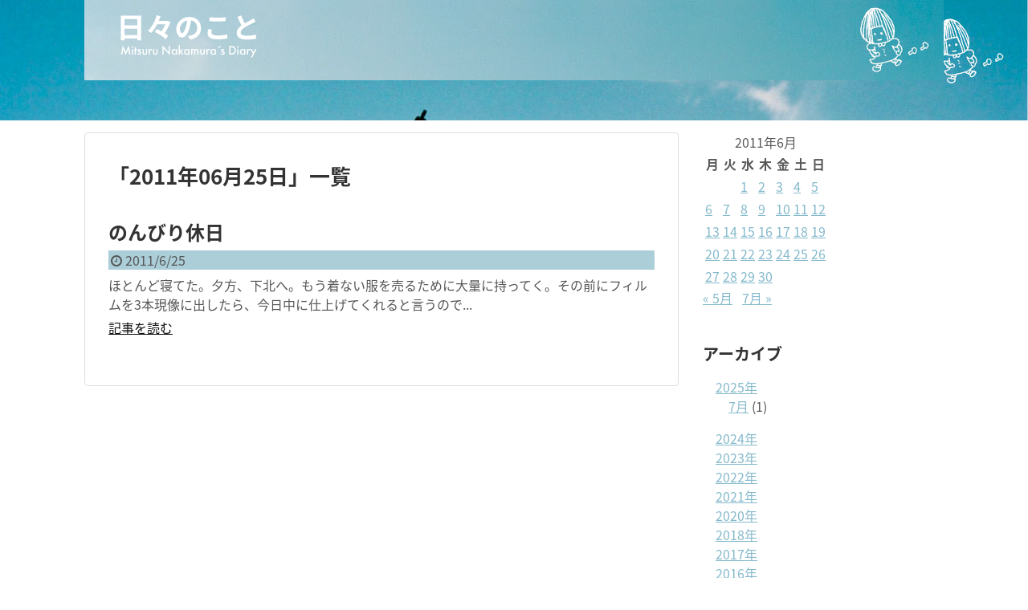

--- FILE ---
content_type: text/html; charset=UTF-8
request_url: https://nakamuramitsuru.com/diary/2011/06/25/
body_size: 10700
content:
<!DOCTYPE html>
<html lang="ja">
<head>
<meta charset="UTF-8">
  <meta name="viewport" content="width=1280, maximum-scale=1, user-scalable=yes">
<link rel="alternate" type="application/rss+xml" title="日々のこと RSS Feed" href="https://nakamuramitsuru.com/diary/feed/" />
<link rel="pingback" href="https://nakamuramitsuru.com/diary/xmlrpc.php" />
<meta name="robots" content="noindex,follow">
<!-- OGP -->
<meta property="og:type" content="website">
<meta property="og:description" content="">
<meta property="og:title" content="日々のこと">
<meta property="og:url" content="https://nakamuramitsuru.com/diary">
<meta property="og:image" content="http://satomiiiii.xsrv.jp/diary/wp-content/uploads/2020/05/header3.jpg">
<meta property="og:site_name" content="日々のこと">
<meta property="og:locale" content="ja_JP">
<!-- /OGP -->
<!-- Twitter Card -->
<meta name="twitter:card" content="summary">
<meta name="twitter:description" content="">
<meta name="twitter:title" content="日々のこと">
<meta name="twitter:url" content="https://nakamuramitsuru.com/diary">
<meta name="twitter:image" content="http://satomiiiii.xsrv.jp/diary/wp-content/uploads/2020/05/header3.jpg">
<meta name="twitter:domain" content="nakamuramitsuru.com">
<meta name="twitter:creator" content="@mitsuru_sth">
<meta name="twitter:site" content="@mitsuru_sth">
<!-- /Twitter Card -->

<title>2011年6月25日  |  日々のこと</title>
<meta name='robots' content='max-image-preview:large' />
	<style>img:is([sizes="auto" i], [sizes^="auto," i]) { contain-intrinsic-size: 3000px 1500px }</style>
	<link rel='dns-prefetch' href='//fonts.googleapis.com' />
<link rel="alternate" type="application/rss+xml" title="日々のこと &raquo; フィード" href="https://nakamuramitsuru.com/diary/feed/" />
<link rel="alternate" type="application/rss+xml" title="日々のこと &raquo; コメントフィード" href="https://nakamuramitsuru.com/diary/comments/feed/" />
<script type="text/javascript">
/* <![CDATA[ */
window._wpemojiSettings = {"baseUrl":"https:\/\/s.w.org\/images\/core\/emoji\/16.0.1\/72x72\/","ext":".png","svgUrl":"https:\/\/s.w.org\/images\/core\/emoji\/16.0.1\/svg\/","svgExt":".svg","source":{"concatemoji":"https:\/\/nakamuramitsuru.com\/diary\/wp-includes\/js\/wp-emoji-release.min.js?ver=6.8.3"}};
/*! This file is auto-generated */
!function(s,n){var o,i,e;function c(e){try{var t={supportTests:e,timestamp:(new Date).valueOf()};sessionStorage.setItem(o,JSON.stringify(t))}catch(e){}}function p(e,t,n){e.clearRect(0,0,e.canvas.width,e.canvas.height),e.fillText(t,0,0);var t=new Uint32Array(e.getImageData(0,0,e.canvas.width,e.canvas.height).data),a=(e.clearRect(0,0,e.canvas.width,e.canvas.height),e.fillText(n,0,0),new Uint32Array(e.getImageData(0,0,e.canvas.width,e.canvas.height).data));return t.every(function(e,t){return e===a[t]})}function u(e,t){e.clearRect(0,0,e.canvas.width,e.canvas.height),e.fillText(t,0,0);for(var n=e.getImageData(16,16,1,1),a=0;a<n.data.length;a++)if(0!==n.data[a])return!1;return!0}function f(e,t,n,a){switch(t){case"flag":return n(e,"\ud83c\udff3\ufe0f\u200d\u26a7\ufe0f","\ud83c\udff3\ufe0f\u200b\u26a7\ufe0f")?!1:!n(e,"\ud83c\udde8\ud83c\uddf6","\ud83c\udde8\u200b\ud83c\uddf6")&&!n(e,"\ud83c\udff4\udb40\udc67\udb40\udc62\udb40\udc65\udb40\udc6e\udb40\udc67\udb40\udc7f","\ud83c\udff4\u200b\udb40\udc67\u200b\udb40\udc62\u200b\udb40\udc65\u200b\udb40\udc6e\u200b\udb40\udc67\u200b\udb40\udc7f");case"emoji":return!a(e,"\ud83e\udedf")}return!1}function g(e,t,n,a){var r="undefined"!=typeof WorkerGlobalScope&&self instanceof WorkerGlobalScope?new OffscreenCanvas(300,150):s.createElement("canvas"),o=r.getContext("2d",{willReadFrequently:!0}),i=(o.textBaseline="top",o.font="600 32px Arial",{});return e.forEach(function(e){i[e]=t(o,e,n,a)}),i}function t(e){var t=s.createElement("script");t.src=e,t.defer=!0,s.head.appendChild(t)}"undefined"!=typeof Promise&&(o="wpEmojiSettingsSupports",i=["flag","emoji"],n.supports={everything:!0,everythingExceptFlag:!0},e=new Promise(function(e){s.addEventListener("DOMContentLoaded",e,{once:!0})}),new Promise(function(t){var n=function(){try{var e=JSON.parse(sessionStorage.getItem(o));if("object"==typeof e&&"number"==typeof e.timestamp&&(new Date).valueOf()<e.timestamp+604800&&"object"==typeof e.supportTests)return e.supportTests}catch(e){}return null}();if(!n){if("undefined"!=typeof Worker&&"undefined"!=typeof OffscreenCanvas&&"undefined"!=typeof URL&&URL.createObjectURL&&"undefined"!=typeof Blob)try{var e="postMessage("+g.toString()+"("+[JSON.stringify(i),f.toString(),p.toString(),u.toString()].join(",")+"));",a=new Blob([e],{type:"text/javascript"}),r=new Worker(URL.createObjectURL(a),{name:"wpTestEmojiSupports"});return void(r.onmessage=function(e){c(n=e.data),r.terminate(),t(n)})}catch(e){}c(n=g(i,f,p,u))}t(n)}).then(function(e){for(var t in e)n.supports[t]=e[t],n.supports.everything=n.supports.everything&&n.supports[t],"flag"!==t&&(n.supports.everythingExceptFlag=n.supports.everythingExceptFlag&&n.supports[t]);n.supports.everythingExceptFlag=n.supports.everythingExceptFlag&&!n.supports.flag,n.DOMReady=!1,n.readyCallback=function(){n.DOMReady=!0}}).then(function(){return e}).then(function(){var e;n.supports.everything||(n.readyCallback(),(e=n.source||{}).concatemoji?t(e.concatemoji):e.wpemoji&&e.twemoji&&(t(e.twemoji),t(e.wpemoji)))}))}((window,document),window._wpemojiSettings);
/* ]]> */
</script>
<link rel='stylesheet' id='simplicity-style-css' href='https://nakamuramitsuru.com/diary/wp-content/themes/simplicity2/style.css?ver=6.8.3&#038;fver=20200428101903' type='text/css' media='all' />
<link rel='stylesheet' id='responsive-style-css' href='https://nakamuramitsuru.com/diary/wp-content/themes/simplicity2/css/responsive-pc.css?ver=6.8.3&#038;fver=20200428101903' type='text/css' media='all' />
<link rel='stylesheet' id='font-awesome-style-css' href='https://nakamuramitsuru.com/diary/wp-content/themes/simplicity2/webfonts/css/font-awesome.min.css?ver=6.8.3&#038;fver=20200428101903' type='text/css' media='all' />
<link rel='stylesheet' id='icomoon-style-css' href='https://nakamuramitsuru.com/diary/wp-content/themes/simplicity2/webfonts/icomoon/style.css?ver=6.8.3&#038;fver=20200428101903' type='text/css' media='all' />
<link rel='stylesheet' id='google-fonts-notosansjapanese-css' href='https://fonts.googleapis.com/earlyaccess/notosansjapanese.css?ver=6.8.3' type='text/css' media='all' />
<link rel='stylesheet' id='extension-style-css' href='https://nakamuramitsuru.com/diary/wp-content/themes/simplicity2/css/extension.css?ver=6.8.3&#038;fver=20200428101903' type='text/css' media='all' />
<style id='extension-style-inline-css' type='text/css'>
a{color:#84b9cb}#navi ul{border-width:0}#navi{background-color:;border:1px solid #ddd;border-width:1px 0}@media screen and (max-width:1110px){#navi{background-color:transparent}}#page-top a{background-color:#33827a}#footer{background-color:#abced8}#h-top{min-height:150px} figure.entry-thumb,.new-entry-thumb,.popular-entry-thumb,.related-entry-thumb{display:none}.widget_new_popular .wpp-thumbnail,.widget_popular_ranking .wpp-thumbnail{display:none}.related-entry-thumbnail .related-entry-thumb{display:block}.entry-card-content,.related-entry-content{margin-left:0}.widget_new_popular ul li::before{display:none}.new-entry,#sidebar ul.wpp-list{padding-left:1em}.new-entry a,#sidebar ul.wpp-list a{color:#84b9cb;text-decoration:underline}#header .alignleft{margin-right:30px;max-width:none} #header{background-image:url(http://satomiiiii.xsrv.jp/diary/wp-content/uploads/2020/05/header3.jpg);background-position:0 0;background-size:100% auto;background-repeat:no-repeat}@media screen and (max-width:1110px){#navi{background-color:}}@media screen and (max-width:639px){.article br{display:block}}#h-top{background-image:url(https://nakamuramitsuru.com/diary/wp-content/uploads/2020/04/header2.jpg)}body{font-family:'Noto Sans Japanese'}
</style>
<link rel='stylesheet' id='child-style-css' href='https://nakamuramitsuru.com/diary/wp-content/themes/simplicity2-child/style.css?ver=6.8.3&#038;fver=20200430045200' type='text/css' media='all' />
<link rel='stylesheet' id='print-style-css' href='https://nakamuramitsuru.com/diary/wp-content/themes/simplicity2/css/print.css?ver=6.8.3&#038;fver=20200428101903' type='text/css' media='print' />
<style id='wp-emoji-styles-inline-css' type='text/css'>

	img.wp-smiley, img.emoji {
		display: inline !important;
		border: none !important;
		box-shadow: none !important;
		height: 1em !important;
		width: 1em !important;
		margin: 0 0.07em !important;
		vertical-align: -0.1em !important;
		background: none !important;
		padding: 0 !important;
	}
</style>
<link rel='stylesheet' id='wp-block-library-css' href='https://nakamuramitsuru.com/diary/wp-includes/css/dist/block-library/style.min.css?ver=6.8.3' type='text/css' media='all' />
<style id='classic-theme-styles-inline-css' type='text/css'>
/*! This file is auto-generated */
.wp-block-button__link{color:#fff;background-color:#32373c;border-radius:9999px;box-shadow:none;text-decoration:none;padding:calc(.667em + 2px) calc(1.333em + 2px);font-size:1.125em}.wp-block-file__button{background:#32373c;color:#fff;text-decoration:none}
</style>
<style id='global-styles-inline-css' type='text/css'>
:root{--wp--preset--aspect-ratio--square: 1;--wp--preset--aspect-ratio--4-3: 4/3;--wp--preset--aspect-ratio--3-4: 3/4;--wp--preset--aspect-ratio--3-2: 3/2;--wp--preset--aspect-ratio--2-3: 2/3;--wp--preset--aspect-ratio--16-9: 16/9;--wp--preset--aspect-ratio--9-16: 9/16;--wp--preset--color--black: #000000;--wp--preset--color--cyan-bluish-gray: #abb8c3;--wp--preset--color--white: #ffffff;--wp--preset--color--pale-pink: #f78da7;--wp--preset--color--vivid-red: #cf2e2e;--wp--preset--color--luminous-vivid-orange: #ff6900;--wp--preset--color--luminous-vivid-amber: #fcb900;--wp--preset--color--light-green-cyan: #7bdcb5;--wp--preset--color--vivid-green-cyan: #00d084;--wp--preset--color--pale-cyan-blue: #8ed1fc;--wp--preset--color--vivid-cyan-blue: #0693e3;--wp--preset--color--vivid-purple: #9b51e0;--wp--preset--gradient--vivid-cyan-blue-to-vivid-purple: linear-gradient(135deg,rgba(6,147,227,1) 0%,rgb(155,81,224) 100%);--wp--preset--gradient--light-green-cyan-to-vivid-green-cyan: linear-gradient(135deg,rgb(122,220,180) 0%,rgb(0,208,130) 100%);--wp--preset--gradient--luminous-vivid-amber-to-luminous-vivid-orange: linear-gradient(135deg,rgba(252,185,0,1) 0%,rgba(255,105,0,1) 100%);--wp--preset--gradient--luminous-vivid-orange-to-vivid-red: linear-gradient(135deg,rgba(255,105,0,1) 0%,rgb(207,46,46) 100%);--wp--preset--gradient--very-light-gray-to-cyan-bluish-gray: linear-gradient(135deg,rgb(238,238,238) 0%,rgb(169,184,195) 100%);--wp--preset--gradient--cool-to-warm-spectrum: linear-gradient(135deg,rgb(74,234,220) 0%,rgb(151,120,209) 20%,rgb(207,42,186) 40%,rgb(238,44,130) 60%,rgb(251,105,98) 80%,rgb(254,248,76) 100%);--wp--preset--gradient--blush-light-purple: linear-gradient(135deg,rgb(255,206,236) 0%,rgb(152,150,240) 100%);--wp--preset--gradient--blush-bordeaux: linear-gradient(135deg,rgb(254,205,165) 0%,rgb(254,45,45) 50%,rgb(107,0,62) 100%);--wp--preset--gradient--luminous-dusk: linear-gradient(135deg,rgb(255,203,112) 0%,rgb(199,81,192) 50%,rgb(65,88,208) 100%);--wp--preset--gradient--pale-ocean: linear-gradient(135deg,rgb(255,245,203) 0%,rgb(182,227,212) 50%,rgb(51,167,181) 100%);--wp--preset--gradient--electric-grass: linear-gradient(135deg,rgb(202,248,128) 0%,rgb(113,206,126) 100%);--wp--preset--gradient--midnight: linear-gradient(135deg,rgb(2,3,129) 0%,rgb(40,116,252) 100%);--wp--preset--font-size--small: 13px;--wp--preset--font-size--medium: 20px;--wp--preset--font-size--large: 36px;--wp--preset--font-size--x-large: 42px;--wp--preset--spacing--20: 0.44rem;--wp--preset--spacing--30: 0.67rem;--wp--preset--spacing--40: 1rem;--wp--preset--spacing--50: 1.5rem;--wp--preset--spacing--60: 2.25rem;--wp--preset--spacing--70: 3.38rem;--wp--preset--spacing--80: 5.06rem;--wp--preset--shadow--natural: 6px 6px 9px rgba(0, 0, 0, 0.2);--wp--preset--shadow--deep: 12px 12px 50px rgba(0, 0, 0, 0.4);--wp--preset--shadow--sharp: 6px 6px 0px rgba(0, 0, 0, 0.2);--wp--preset--shadow--outlined: 6px 6px 0px -3px rgba(255, 255, 255, 1), 6px 6px rgba(0, 0, 0, 1);--wp--preset--shadow--crisp: 6px 6px 0px rgba(0, 0, 0, 1);}:where(.is-layout-flex){gap: 0.5em;}:where(.is-layout-grid){gap: 0.5em;}body .is-layout-flex{display: flex;}.is-layout-flex{flex-wrap: wrap;align-items: center;}.is-layout-flex > :is(*, div){margin: 0;}body .is-layout-grid{display: grid;}.is-layout-grid > :is(*, div){margin: 0;}:where(.wp-block-columns.is-layout-flex){gap: 2em;}:where(.wp-block-columns.is-layout-grid){gap: 2em;}:where(.wp-block-post-template.is-layout-flex){gap: 1.25em;}:where(.wp-block-post-template.is-layout-grid){gap: 1.25em;}.has-black-color{color: var(--wp--preset--color--black) !important;}.has-cyan-bluish-gray-color{color: var(--wp--preset--color--cyan-bluish-gray) !important;}.has-white-color{color: var(--wp--preset--color--white) !important;}.has-pale-pink-color{color: var(--wp--preset--color--pale-pink) !important;}.has-vivid-red-color{color: var(--wp--preset--color--vivid-red) !important;}.has-luminous-vivid-orange-color{color: var(--wp--preset--color--luminous-vivid-orange) !important;}.has-luminous-vivid-amber-color{color: var(--wp--preset--color--luminous-vivid-amber) !important;}.has-light-green-cyan-color{color: var(--wp--preset--color--light-green-cyan) !important;}.has-vivid-green-cyan-color{color: var(--wp--preset--color--vivid-green-cyan) !important;}.has-pale-cyan-blue-color{color: var(--wp--preset--color--pale-cyan-blue) !important;}.has-vivid-cyan-blue-color{color: var(--wp--preset--color--vivid-cyan-blue) !important;}.has-vivid-purple-color{color: var(--wp--preset--color--vivid-purple) !important;}.has-black-background-color{background-color: var(--wp--preset--color--black) !important;}.has-cyan-bluish-gray-background-color{background-color: var(--wp--preset--color--cyan-bluish-gray) !important;}.has-white-background-color{background-color: var(--wp--preset--color--white) !important;}.has-pale-pink-background-color{background-color: var(--wp--preset--color--pale-pink) !important;}.has-vivid-red-background-color{background-color: var(--wp--preset--color--vivid-red) !important;}.has-luminous-vivid-orange-background-color{background-color: var(--wp--preset--color--luminous-vivid-orange) !important;}.has-luminous-vivid-amber-background-color{background-color: var(--wp--preset--color--luminous-vivid-amber) !important;}.has-light-green-cyan-background-color{background-color: var(--wp--preset--color--light-green-cyan) !important;}.has-vivid-green-cyan-background-color{background-color: var(--wp--preset--color--vivid-green-cyan) !important;}.has-pale-cyan-blue-background-color{background-color: var(--wp--preset--color--pale-cyan-blue) !important;}.has-vivid-cyan-blue-background-color{background-color: var(--wp--preset--color--vivid-cyan-blue) !important;}.has-vivid-purple-background-color{background-color: var(--wp--preset--color--vivid-purple) !important;}.has-black-border-color{border-color: var(--wp--preset--color--black) !important;}.has-cyan-bluish-gray-border-color{border-color: var(--wp--preset--color--cyan-bluish-gray) !important;}.has-white-border-color{border-color: var(--wp--preset--color--white) !important;}.has-pale-pink-border-color{border-color: var(--wp--preset--color--pale-pink) !important;}.has-vivid-red-border-color{border-color: var(--wp--preset--color--vivid-red) !important;}.has-luminous-vivid-orange-border-color{border-color: var(--wp--preset--color--luminous-vivid-orange) !important;}.has-luminous-vivid-amber-border-color{border-color: var(--wp--preset--color--luminous-vivid-amber) !important;}.has-light-green-cyan-border-color{border-color: var(--wp--preset--color--light-green-cyan) !important;}.has-vivid-green-cyan-border-color{border-color: var(--wp--preset--color--vivid-green-cyan) !important;}.has-pale-cyan-blue-border-color{border-color: var(--wp--preset--color--pale-cyan-blue) !important;}.has-vivid-cyan-blue-border-color{border-color: var(--wp--preset--color--vivid-cyan-blue) !important;}.has-vivid-purple-border-color{border-color: var(--wp--preset--color--vivid-purple) !important;}.has-vivid-cyan-blue-to-vivid-purple-gradient-background{background: var(--wp--preset--gradient--vivid-cyan-blue-to-vivid-purple) !important;}.has-light-green-cyan-to-vivid-green-cyan-gradient-background{background: var(--wp--preset--gradient--light-green-cyan-to-vivid-green-cyan) !important;}.has-luminous-vivid-amber-to-luminous-vivid-orange-gradient-background{background: var(--wp--preset--gradient--luminous-vivid-amber-to-luminous-vivid-orange) !important;}.has-luminous-vivid-orange-to-vivid-red-gradient-background{background: var(--wp--preset--gradient--luminous-vivid-orange-to-vivid-red) !important;}.has-very-light-gray-to-cyan-bluish-gray-gradient-background{background: var(--wp--preset--gradient--very-light-gray-to-cyan-bluish-gray) !important;}.has-cool-to-warm-spectrum-gradient-background{background: var(--wp--preset--gradient--cool-to-warm-spectrum) !important;}.has-blush-light-purple-gradient-background{background: var(--wp--preset--gradient--blush-light-purple) !important;}.has-blush-bordeaux-gradient-background{background: var(--wp--preset--gradient--blush-bordeaux) !important;}.has-luminous-dusk-gradient-background{background: var(--wp--preset--gradient--luminous-dusk) !important;}.has-pale-ocean-gradient-background{background: var(--wp--preset--gradient--pale-ocean) !important;}.has-electric-grass-gradient-background{background: var(--wp--preset--gradient--electric-grass) !important;}.has-midnight-gradient-background{background: var(--wp--preset--gradient--midnight) !important;}.has-small-font-size{font-size: var(--wp--preset--font-size--small) !important;}.has-medium-font-size{font-size: var(--wp--preset--font-size--medium) !important;}.has-large-font-size{font-size: var(--wp--preset--font-size--large) !important;}.has-x-large-font-size{font-size: var(--wp--preset--font-size--x-large) !important;}
:where(.wp-block-post-template.is-layout-flex){gap: 1.25em;}:where(.wp-block-post-template.is-layout-grid){gap: 1.25em;}
:where(.wp-block-columns.is-layout-flex){gap: 2em;}:where(.wp-block-columns.is-layout-grid){gap: 2em;}
:root :where(.wp-block-pullquote){font-size: 1.5em;line-height: 1.6;}
</style>
<script type="text/javascript" src="https://nakamuramitsuru.com/diary/wp-includes/js/jquery/jquery.min.js?ver=3.7.1" id="jquery-core-js"></script>
<script type="text/javascript" src="https://nakamuramitsuru.com/diary/wp-includes/js/jquery/jquery-migrate.min.js?ver=3.4.1" id="jquery-migrate-js"></script>
<link rel="shortcut icon" type="image/x-icon" href="http://satomiiiii.xsrv.jp/diary/wp-content/uploads/2020/05/header3.jpg" />
<link rel="icon" href="https://nakamuramitsuru.com/diary/wp-content/uploads/2022/05/cropped-favicon-32x32.png" sizes="32x32" />
<link rel="icon" href="https://nakamuramitsuru.com/diary/wp-content/uploads/2022/05/cropped-favicon-192x192.png" sizes="192x192" />
<link rel="apple-touch-icon" href="https://nakamuramitsuru.com/diary/wp-content/uploads/2022/05/cropped-favicon-180x180.png" />
<meta name="msapplication-TileImage" content="https://nakamuramitsuru.com/diary/wp-content/uploads/2022/05/cropped-favicon-270x270.png" />
		<style type="text/css" id="wp-custom-css">
			/* フォントを灰色にする */
body {
    color:#595857 !important;
}

/*パンくずリスト非表示*/
.single-post #breadcrumb {
	display:none;
}

/*リスト*/
.list-4{
  list-style: none;
  padding:0;
  margin:0;
}
.list-4 li { 
  border-bottom:2px dashed;
  border-color:#cdcdcd; /* 線の色 */
  position: relative;
  margin:0.5em 0 !important;
  max-width:700px; /* 横幅 */
  padding: 0 0 0.5em 1.4em;
}
.list-4 li:last-child{ 
  border:none;
}
.list-4 li:before {
	 display: none;
}

/*日付を非表示にする*/
#post-39 .post-meta{
display: none;
}

/* 記事日付部分の背景色 */
.post-meta{
  background-color:#abced8;
}

/* h3 見出しのカスタマイズ */
.article h3 {
  border-bottom: 4px solid #abced8;/*下線の太さ、色*/
}


/* 改ページのカスタマイズ */
.page-link{
text-align:center;
}
.page-link span{
margin-right: 3px;
padding: 8px 11px;
border: 1px solid #ddd;

border-radius:0px;
}
.page-link a span{
background: #abced8;
color:#ffffff;
}
.page-link a span:hover{
background: #33827A;
color:#ffffff;
}		</style>
		</head>
  <body class="archive date wp-theme-simplicity2 wp-child-theme-simplicity2-child" itemscope itemtype="https://schema.org/WebPage">
    <div id="container">

      <!-- header -->
      <header itemscope itemtype="https://schema.org/WPHeader">
        <div id="header" class="clearfix">
          <div id="header-in">

                        <div id="h-top">
              
              <div class="alignleft top-title-catchphrase">
                <!-- サイトのタイトル -->
<p id="site-title" itemscope itemtype="https://schema.org/Organization">
  <a href="https://nakamuramitsuru.com/diary/"><img src="http://nakamuramitsuru.com/diary/wp-content/uploads/2020/04/logo_white.png" alt="日々のこと" class="site-title-img" /></a></p>
<!-- サイトの概要 -->
<p id="site-description">
  </p>
              </div>

              <div class="alignright top-sns-follows">
                              </div>

            </div><!-- /#h-top -->
          </div><!-- /#header-in -->
        </div><!-- /#header -->
      </header>

      
      <!-- 本体部分 -->
      <div id="body">
        <div id="body-in" class="cf">

          
          <!-- main -->
          <main itemscope itemprop="mainContentOfPage">
            <div id="main" itemscope itemtype="https://schema.org/Blog">

  <h1 id="archive-title"><span class="archive-title-pb">「</span><span class="archive-title-text">2011年06月25日</span><span class="archive-title-pa">」</span><span class="archive-title-list-text">一覧</span></h1>






<div id="list">
<!-- 記事一覧 -->
<article id="post-3561" class="entry cf entry-card post-3561 post type-post status-publish format-standard category-days">
  <figure class="entry-thumb">
                  <a href="https://nakamuramitsuru.com/diary/2011-06-25/" class="entry-image entry-image-link" title="のんびり休日"><img src="https://nakamuramitsuru.com/diary/wp-content/themes/simplicity2/images/no-image.png" alt="NO IMAGE" class="entry-thumnail no-image list-no-image" /></a>
            </figure><!-- /.entry-thumb -->

  <div class="entry-card-content">
  <header>
    <h2><a href="https://nakamuramitsuru.com/diary/2011-06-25/" class="entry-title entry-title-link" title="のんびり休日">のんびり休日</a></h2>
    <p class="post-meta">
            <span class="post-date"><span class="fa fa-clock-o fa-fw"></span><span class="published">2011/6/25</span></span>
      
      
      
      
    </p><!-- /.post-meta -->
      </header>
  <p class="entry-snippet">ほとんど寝てた。夕方、下北へ。もう着ない服を売るために大量に持ってく。その前にフィルムを3本現像に出したら、今日中に仕上げてくれると言うので...</p>

    <footer>
    <p class="entry-read"><a href="https://nakamuramitsuru.com/diary/2011-06-25/" class="entry-read-link">記事を読む</a></p>
  </footer>
  
</div><!-- /.entry-card-content -->
</article>  <div class="clear"></div>
</div><!-- /#list -->

  <!-- 文章下広告 -->
                  


            </div><!-- /#main -->
          </main>
        <!-- sidebar -->
<div id="sidebar" class="sidebar nwa" role="complementary">
    
  <div id="sidebar-widget">
  <!-- ウイジェット -->
  <aside id="calendar-3" class="widget widget_calendar"><div id="calendar_wrap" class="calendar_wrap"><table id="wp-calendar" class="wp-calendar-table">
	<caption>2011年6月</caption>
	<thead>
	<tr>
		<th scope="col" aria-label="月曜日">月</th>
		<th scope="col" aria-label="火曜日">火</th>
		<th scope="col" aria-label="水曜日">水</th>
		<th scope="col" aria-label="木曜日">木</th>
		<th scope="col" aria-label="金曜日">金</th>
		<th scope="col" aria-label="土曜日">土</th>
		<th scope="col" aria-label="日曜日">日</th>
	</tr>
	</thead>
	<tbody>
	<tr>
		<td colspan="2" class="pad">&nbsp;</td><td><a href="https://nakamuramitsuru.com/diary/2011/06/01/" aria-label="2011年6月1日 に投稿を公開">1</a></td><td><a href="https://nakamuramitsuru.com/diary/2011/06/02/" aria-label="2011年6月2日 に投稿を公開">2</a></td><td><a href="https://nakamuramitsuru.com/diary/2011/06/03/" aria-label="2011年6月3日 に投稿を公開">3</a></td><td><a href="https://nakamuramitsuru.com/diary/2011/06/04/" aria-label="2011年6月4日 に投稿を公開">4</a></td><td><a href="https://nakamuramitsuru.com/diary/2011/06/05/" aria-label="2011年6月5日 に投稿を公開">5</a></td>
	</tr>
	<tr>
		<td><a href="https://nakamuramitsuru.com/diary/2011/06/06/" aria-label="2011年6月6日 に投稿を公開">6</a></td><td><a href="https://nakamuramitsuru.com/diary/2011/06/07/" aria-label="2011年6月7日 に投稿を公開">7</a></td><td><a href="https://nakamuramitsuru.com/diary/2011/06/08/" aria-label="2011年6月8日 に投稿を公開">8</a></td><td><a href="https://nakamuramitsuru.com/diary/2011/06/09/" aria-label="2011年6月9日 に投稿を公開">9</a></td><td><a href="https://nakamuramitsuru.com/diary/2011/06/10/" aria-label="2011年6月10日 に投稿を公開">10</a></td><td><a href="https://nakamuramitsuru.com/diary/2011/06/11/" aria-label="2011年6月11日 に投稿を公開">11</a></td><td><a href="https://nakamuramitsuru.com/diary/2011/06/12/" aria-label="2011年6月12日 に投稿を公開">12</a></td>
	</tr>
	<tr>
		<td><a href="https://nakamuramitsuru.com/diary/2011/06/13/" aria-label="2011年6月13日 に投稿を公開">13</a></td><td><a href="https://nakamuramitsuru.com/diary/2011/06/14/" aria-label="2011年6月14日 に投稿を公開">14</a></td><td><a href="https://nakamuramitsuru.com/diary/2011/06/15/" aria-label="2011年6月15日 に投稿を公開">15</a></td><td><a href="https://nakamuramitsuru.com/diary/2011/06/16/" aria-label="2011年6月16日 に投稿を公開">16</a></td><td><a href="https://nakamuramitsuru.com/diary/2011/06/17/" aria-label="2011年6月17日 に投稿を公開">17</a></td><td><a href="https://nakamuramitsuru.com/diary/2011/06/18/" aria-label="2011年6月18日 に投稿を公開">18</a></td><td><a href="https://nakamuramitsuru.com/diary/2011/06/19/" aria-label="2011年6月19日 に投稿を公開">19</a></td>
	</tr>
	<tr>
		<td><a href="https://nakamuramitsuru.com/diary/2011/06/20/" aria-label="2011年6月20日 に投稿を公開">20</a></td><td><a href="https://nakamuramitsuru.com/diary/2011/06/21/" aria-label="2011年6月21日 に投稿を公開">21</a></td><td><a href="https://nakamuramitsuru.com/diary/2011/06/22/" aria-label="2011年6月22日 に投稿を公開">22</a></td><td><a href="https://nakamuramitsuru.com/diary/2011/06/23/" aria-label="2011年6月23日 に投稿を公開">23</a></td><td><a href="https://nakamuramitsuru.com/diary/2011/06/24/" aria-label="2011年6月24日 に投稿を公開">24</a></td><td><a href="https://nakamuramitsuru.com/diary/2011/06/25/" aria-label="2011年6月25日 に投稿を公開">25</a></td><td><a href="https://nakamuramitsuru.com/diary/2011/06/26/" aria-label="2011年6月26日 に投稿を公開">26</a></td>
	</tr>
	<tr>
		<td><a href="https://nakamuramitsuru.com/diary/2011/06/27/" aria-label="2011年6月27日 に投稿を公開">27</a></td><td><a href="https://nakamuramitsuru.com/diary/2011/06/28/" aria-label="2011年6月28日 に投稿を公開">28</a></td><td><a href="https://nakamuramitsuru.com/diary/2011/06/29/" aria-label="2011年6月29日 に投稿を公開">29</a></td><td><a href="https://nakamuramitsuru.com/diary/2011/06/30/" aria-label="2011年6月30日 に投稿を公開">30</a></td>
		<td class="pad" colspan="3">&nbsp;</td>
	</tr>
	</tbody>
	</table><nav aria-label="前と次の月" class="wp-calendar-nav">
		<span class="wp-calendar-nav-prev"><a href="https://nakamuramitsuru.com/diary/2011/05/">&laquo; 5月</a></span>
		<span class="pad">&nbsp;</span>
		<span class="wp-calendar-nav-next"><a href="https://nakamuramitsuru.com/diary/2011/07/">7月 &raquo;</a></span>
	</nav></div></aside><aside id="archives-4" class="widget widget_archive"><h3 class="widget_title sidebar_widget_title">アーカイブ</h3>
			<ul>
					<li><a href='https://nakamuramitsuru.com/diary/2025/07/'>2025年7月</a>&nbsp;(1)</li>
	<li><a href='https://nakamuramitsuru.com/diary/2024/01/'>2024年1月</a>&nbsp;(2)</li>
	<li><a href='https://nakamuramitsuru.com/diary/2023/07/'>2023年7月</a>&nbsp;(1)</li>
	<li><a href='https://nakamuramitsuru.com/diary/2023/02/'>2023年2月</a>&nbsp;(1)</li>
	<li><a href='https://nakamuramitsuru.com/diary/2023/01/'>2023年1月</a>&nbsp;(3)</li>
	<li><a href='https://nakamuramitsuru.com/diary/2022/12/'>2022年12月</a>&nbsp;(1)</li>
	<li><a href='https://nakamuramitsuru.com/diary/2022/10/'>2022年10月</a>&nbsp;(2)</li>
	<li><a href='https://nakamuramitsuru.com/diary/2022/09/'>2022年9月</a>&nbsp;(1)</li>
	<li><a href='https://nakamuramitsuru.com/diary/2022/08/'>2022年8月</a>&nbsp;(1)</li>
	<li><a href='https://nakamuramitsuru.com/diary/2022/06/'>2022年6月</a>&nbsp;(1)</li>
	<li><a href='https://nakamuramitsuru.com/diary/2022/05/'>2022年5月</a>&nbsp;(4)</li>
	<li><a href='https://nakamuramitsuru.com/diary/2022/04/'>2022年4月</a>&nbsp;(3)</li>
	<li><a href='https://nakamuramitsuru.com/diary/2021/12/'>2021年12月</a>&nbsp;(1)</li>
	<li><a href='https://nakamuramitsuru.com/diary/2020/12/'>2020年12月</a>&nbsp;(2)</li>
	<li><a href='https://nakamuramitsuru.com/diary/2020/09/'>2020年9月</a>&nbsp;(1)</li>
	<li><a href='https://nakamuramitsuru.com/diary/2020/08/'>2020年8月</a>&nbsp;(2)</li>
	<li><a href='https://nakamuramitsuru.com/diary/2020/07/'>2020年7月</a>&nbsp;(1)</li>
	<li><a href='https://nakamuramitsuru.com/diary/2020/05/'>2020年5月</a>&nbsp;(8)</li>
	<li><a href='https://nakamuramitsuru.com/diary/2020/04/'>2020年4月</a>&nbsp;(4)</li>
	<li><a href='https://nakamuramitsuru.com/diary/2018/09/'>2018年9月</a>&nbsp;(2)</li>
	<li><a href='https://nakamuramitsuru.com/diary/2018/06/'>2018年6月</a>&nbsp;(1)</li>
	<li><a href='https://nakamuramitsuru.com/diary/2018/05/'>2018年5月</a>&nbsp;(2)</li>
	<li><a href='https://nakamuramitsuru.com/diary/2018/04/'>2018年4月</a>&nbsp;(2)</li>
	<li><a href='https://nakamuramitsuru.com/diary/2018/03/'>2018年3月</a>&nbsp;(1)</li>
	<li><a href='https://nakamuramitsuru.com/diary/2017/11/'>2017年11月</a>&nbsp;(1)</li>
	<li><a href='https://nakamuramitsuru.com/diary/2017/07/'>2017年7月</a>&nbsp;(1)</li>
	<li><a href='https://nakamuramitsuru.com/diary/2017/04/'>2017年4月</a>&nbsp;(3)</li>
	<li><a href='https://nakamuramitsuru.com/diary/2017/03/'>2017年3月</a>&nbsp;(9)</li>
	<li><a href='https://nakamuramitsuru.com/diary/2017/02/'>2017年2月</a>&nbsp;(1)</li>
	<li><a href='https://nakamuramitsuru.com/diary/2017/01/'>2017年1月</a>&nbsp;(3)</li>
	<li><a href='https://nakamuramitsuru.com/diary/2016/12/'>2016年12月</a>&nbsp;(4)</li>
	<li><a href='https://nakamuramitsuru.com/diary/2016/11/'>2016年11月</a>&nbsp;(1)</li>
	<li><a href='https://nakamuramitsuru.com/diary/2016/10/'>2016年10月</a>&nbsp;(3)</li>
	<li><a href='https://nakamuramitsuru.com/diary/2016/09/'>2016年9月</a>&nbsp;(2)</li>
	<li><a href='https://nakamuramitsuru.com/diary/2016/08/'>2016年8月</a>&nbsp;(4)</li>
	<li><a href='https://nakamuramitsuru.com/diary/2016/07/'>2016年7月</a>&nbsp;(3)</li>
	<li><a href='https://nakamuramitsuru.com/diary/2016/06/'>2016年6月</a>&nbsp;(1)</li>
	<li><a href='https://nakamuramitsuru.com/diary/2016/05/'>2016年5月</a>&nbsp;(3)</li>
	<li><a href='https://nakamuramitsuru.com/diary/2016/04/'>2016年4月</a>&nbsp;(2)</li>
	<li><a href='https://nakamuramitsuru.com/diary/2016/02/'>2016年2月</a>&nbsp;(6)</li>
	<li><a href='https://nakamuramitsuru.com/diary/2016/01/'>2016年1月</a>&nbsp;(5)</li>
	<li><a href='https://nakamuramitsuru.com/diary/2015/12/'>2015年12月</a>&nbsp;(10)</li>
	<li><a href='https://nakamuramitsuru.com/diary/2015/11/'>2015年11月</a>&nbsp;(5)</li>
	<li><a href='https://nakamuramitsuru.com/diary/2015/10/'>2015年10月</a>&nbsp;(4)</li>
	<li><a href='https://nakamuramitsuru.com/diary/2015/09/'>2015年9月</a>&nbsp;(6)</li>
	<li><a href='https://nakamuramitsuru.com/diary/2015/08/'>2015年8月</a>&nbsp;(2)</li>
	<li><a href='https://nakamuramitsuru.com/diary/2015/07/'>2015年7月</a>&nbsp;(7)</li>
	<li><a href='https://nakamuramitsuru.com/diary/2015/06/'>2015年6月</a>&nbsp;(3)</li>
	<li><a href='https://nakamuramitsuru.com/diary/2015/04/'>2015年4月</a>&nbsp;(2)</li>
	<li><a href='https://nakamuramitsuru.com/diary/2015/02/'>2015年2月</a>&nbsp;(1)</li>
	<li><a href='https://nakamuramitsuru.com/diary/2014/12/'>2014年12月</a>&nbsp;(18)</li>
	<li><a href='https://nakamuramitsuru.com/diary/2014/11/'>2014年11月</a>&nbsp;(10)</li>
	<li><a href='https://nakamuramitsuru.com/diary/2014/09/'>2014年9月</a>&nbsp;(1)</li>
	<li><a href='https://nakamuramitsuru.com/diary/2014/08/'>2014年8月</a>&nbsp;(1)</li>
	<li><a href='https://nakamuramitsuru.com/diary/2014/07/'>2014年7月</a>&nbsp;(1)</li>
	<li><a href='https://nakamuramitsuru.com/diary/2014/06/'>2014年6月</a>&nbsp;(1)</li>
	<li><a href='https://nakamuramitsuru.com/diary/2014/05/'>2014年5月</a>&nbsp;(5)</li>
	<li><a href='https://nakamuramitsuru.com/diary/2014/04/'>2014年4月</a>&nbsp;(5)</li>
	<li><a href='https://nakamuramitsuru.com/diary/2014/03/'>2014年3月</a>&nbsp;(4)</li>
	<li><a href='https://nakamuramitsuru.com/diary/2014/02/'>2014年2月</a>&nbsp;(3)</li>
	<li><a href='https://nakamuramitsuru.com/diary/2014/01/'>2014年1月</a>&nbsp;(5)</li>
	<li><a href='https://nakamuramitsuru.com/diary/2013/12/'>2013年12月</a>&nbsp;(6)</li>
	<li><a href='https://nakamuramitsuru.com/diary/2013/10/'>2013年10月</a>&nbsp;(25)</li>
	<li><a href='https://nakamuramitsuru.com/diary/2013/09/'>2013年9月</a>&nbsp;(18)</li>
	<li><a href='https://nakamuramitsuru.com/diary/2013/08/'>2013年8月</a>&nbsp;(14)</li>
	<li><a href='https://nakamuramitsuru.com/diary/2013/07/'>2013年7月</a>&nbsp;(19)</li>
	<li><a href='https://nakamuramitsuru.com/diary/2013/06/'>2013年6月</a>&nbsp;(22)</li>
	<li><a href='https://nakamuramitsuru.com/diary/2013/05/'>2013年5月</a>&nbsp;(17)</li>
	<li><a href='https://nakamuramitsuru.com/diary/2013/04/'>2013年4月</a>&nbsp;(30)</li>
	<li><a href='https://nakamuramitsuru.com/diary/2013/03/'>2013年3月</a>&nbsp;(26)</li>
	<li><a href='https://nakamuramitsuru.com/diary/2013/02/'>2013年2月</a>&nbsp;(21)</li>
	<li><a href='https://nakamuramitsuru.com/diary/2013/01/'>2013年1月</a>&nbsp;(31)</li>
	<li><a href='https://nakamuramitsuru.com/diary/2012/12/'>2012年12月</a>&nbsp;(22)</li>
	<li><a href='https://nakamuramitsuru.com/diary/2012/11/'>2012年11月</a>&nbsp;(31)</li>
	<li><a href='https://nakamuramitsuru.com/diary/2012/10/'>2012年10月</a>&nbsp;(32)</li>
	<li><a href='https://nakamuramitsuru.com/diary/2012/09/'>2012年9月</a>&nbsp;(31)</li>
	<li><a href='https://nakamuramitsuru.com/diary/2012/08/'>2012年8月</a>&nbsp;(30)</li>
	<li><a href='https://nakamuramitsuru.com/diary/2012/07/'>2012年7月</a>&nbsp;(31)</li>
	<li><a href='https://nakamuramitsuru.com/diary/2012/06/'>2012年6月</a>&nbsp;(32)</li>
	<li><a href='https://nakamuramitsuru.com/diary/2012/05/'>2012年5月</a>&nbsp;(32)</li>
	<li><a href='https://nakamuramitsuru.com/diary/2012/04/'>2012年4月</a>&nbsp;(30)</li>
	<li><a href='https://nakamuramitsuru.com/diary/2012/03/'>2012年3月</a>&nbsp;(33)</li>
	<li><a href='https://nakamuramitsuru.com/diary/2012/02/'>2012年2月</a>&nbsp;(32)</li>
	<li><a href='https://nakamuramitsuru.com/diary/2012/01/'>2012年1月</a>&nbsp;(35)</li>
	<li><a href='https://nakamuramitsuru.com/diary/2011/12/'>2011年12月</a>&nbsp;(39)</li>
	<li><a href='https://nakamuramitsuru.com/diary/2011/11/'>2011年11月</a>&nbsp;(34)</li>
	<li><a href='https://nakamuramitsuru.com/diary/2011/10/'>2011年10月</a>&nbsp;(32)</li>
	<li><a href='https://nakamuramitsuru.com/diary/2011/09/'>2011年9月</a>&nbsp;(31)</li>
	<li><a href='https://nakamuramitsuru.com/diary/2011/08/'>2011年8月</a>&nbsp;(32)</li>
	<li><a href='https://nakamuramitsuru.com/diary/2011/07/'>2011年7月</a>&nbsp;(49)</li>
	<li><a href='https://nakamuramitsuru.com/diary/2011/06/' aria-current="page">2011年6月</a>&nbsp;(43)</li>
	<li><a href='https://nakamuramitsuru.com/diary/2011/05/'>2011年5月</a>&nbsp;(35)</li>
	<li><a href='https://nakamuramitsuru.com/diary/2011/04/'>2011年4月</a>&nbsp;(32)</li>
	<li><a href='https://nakamuramitsuru.com/diary/2011/03/'>2011年3月</a>&nbsp;(38)</li>
	<li><a href='https://nakamuramitsuru.com/diary/2011/02/'>2011年2月</a>&nbsp;(30)</li>
	<li><a href='https://nakamuramitsuru.com/diary/2011/01/'>2011年1月</a>&nbsp;(31)</li>
	<li><a href='https://nakamuramitsuru.com/diary/2010/12/'>2010年12月</a>&nbsp;(33)</li>
	<li><a href='https://nakamuramitsuru.com/diary/2010/11/'>2010年11月</a>&nbsp;(30)</li>
	<li><a href='https://nakamuramitsuru.com/diary/2010/10/'>2010年10月</a>&nbsp;(35)</li>
	<li><a href='https://nakamuramitsuru.com/diary/2010/09/'>2010年9月</a>&nbsp;(30)</li>
	<li><a href='https://nakamuramitsuru.com/diary/2010/08/'>2010年8月</a>&nbsp;(34)</li>
	<li><a href='https://nakamuramitsuru.com/diary/2010/07/'>2010年7月</a>&nbsp;(32)</li>
	<li><a href='https://nakamuramitsuru.com/diary/2010/06/'>2010年6月</a>&nbsp;(30)</li>
	<li><a href='https://nakamuramitsuru.com/diary/2010/05/'>2010年5月</a>&nbsp;(32)</li>
	<li><a href='https://nakamuramitsuru.com/diary/2010/04/'>2010年4月</a>&nbsp;(30)</li>
	<li><a href='https://nakamuramitsuru.com/diary/2010/03/'>2010年3月</a>&nbsp;(31)</li>
	<li><a href='https://nakamuramitsuru.com/diary/2010/02/'>2010年2月</a>&nbsp;(28)</li>
	<li><a href='https://nakamuramitsuru.com/diary/2010/01/'>2010年1月</a>&nbsp;(31)</li>
	<li><a href='https://nakamuramitsuru.com/diary/2009/12/'>2009年12月</a>&nbsp;(35)</li>
	<li><a href='https://nakamuramitsuru.com/diary/2009/11/'>2009年11月</a>&nbsp;(31)</li>
	<li><a href='https://nakamuramitsuru.com/diary/2009/10/'>2009年10月</a>&nbsp;(37)</li>
	<li><a href='https://nakamuramitsuru.com/diary/2009/09/'>2009年9月</a>&nbsp;(32)</li>
	<li><a href='https://nakamuramitsuru.com/diary/2009/08/'>2009年8月</a>&nbsp;(37)</li>
	<li><a href='https://nakamuramitsuru.com/diary/2009/07/'>2009年7月</a>&nbsp;(36)</li>
	<li><a href='https://nakamuramitsuru.com/diary/2009/06/'>2009年6月</a>&nbsp;(33)</li>
	<li><a href='https://nakamuramitsuru.com/diary/2009/05/'>2009年5月</a>&nbsp;(33)</li>
	<li><a href='https://nakamuramitsuru.com/diary/2009/04/'>2009年4月</a>&nbsp;(33)</li>
	<li><a href='https://nakamuramitsuru.com/diary/2009/03/'>2009年3月</a>&nbsp;(32)</li>
	<li><a href='https://nakamuramitsuru.com/diary/2009/02/'>2009年2月</a>&nbsp;(31)</li>
	<li><a href='https://nakamuramitsuru.com/diary/2009/01/'>2009年1月</a>&nbsp;(36)</li>
	<li><a href='https://nakamuramitsuru.com/diary/2008/12/'>2008年12月</a>&nbsp;(36)</li>
	<li><a href='https://nakamuramitsuru.com/diary/2008/11/'>2008年11月</a>&nbsp;(48)</li>
	<li><a href='https://nakamuramitsuru.com/diary/2008/10/'>2008年10月</a>&nbsp;(40)</li>
	<li><a href='https://nakamuramitsuru.com/diary/2008/09/'>2008年9月</a>&nbsp;(39)</li>
	<li><a href='https://nakamuramitsuru.com/diary/2008/08/'>2008年8月</a>&nbsp;(40)</li>
	<li><a href='https://nakamuramitsuru.com/diary/2008/07/'>2008年7月</a>&nbsp;(37)</li>
	<li><a href='https://nakamuramitsuru.com/diary/2008/06/'>2008年6月</a>&nbsp;(41)</li>
	<li><a href='https://nakamuramitsuru.com/diary/2008/05/'>2008年5月</a>&nbsp;(52)</li>
	<li><a href='https://nakamuramitsuru.com/diary/2008/04/'>2008年4月</a>&nbsp;(42)</li>
	<li><a href='https://nakamuramitsuru.com/diary/2008/03/'>2008年3月</a>&nbsp;(46)</li>
	<li><a href='https://nakamuramitsuru.com/diary/2008/02/'>2008年2月</a>&nbsp;(34)</li>
	<li><a href='https://nakamuramitsuru.com/diary/2008/01/'>2008年1月</a>&nbsp;(39)</li>
	<li><a href='https://nakamuramitsuru.com/diary/2007/12/'>2007年12月</a>&nbsp;(53)</li>
	<li><a href='https://nakamuramitsuru.com/diary/2007/11/'>2007年11月</a>&nbsp;(48)</li>
	<li><a href='https://nakamuramitsuru.com/diary/2007/10/'>2007年10月</a>&nbsp;(40)</li>
	<li><a href='https://nakamuramitsuru.com/diary/2007/09/'>2007年9月</a>&nbsp;(34)</li>
	<li><a href='https://nakamuramitsuru.com/diary/2007/08/'>2007年8月</a>&nbsp;(55)</li>
	<li><a href='https://nakamuramitsuru.com/diary/2007/07/'>2007年7月</a>&nbsp;(64)</li>
	<li><a href='https://nakamuramitsuru.com/diary/2007/06/'>2007年6月</a>&nbsp;(41)</li>
	<li><a href='https://nakamuramitsuru.com/diary/2007/05/'>2007年5月</a>&nbsp;(47)</li>
	<li><a href='https://nakamuramitsuru.com/diary/2007/04/'>2007年4月</a>&nbsp;(59)</li>
	<li><a href='https://nakamuramitsuru.com/diary/2007/03/'>2007年3月</a>&nbsp;(47)</li>
	<li><a href='https://nakamuramitsuru.com/diary/2007/02/'>2007年2月</a>&nbsp;(36)</li>
	<li><a href='https://nakamuramitsuru.com/diary/2007/01/'>2007年1月</a>&nbsp;(43)</li>
	<li><a href='https://nakamuramitsuru.com/diary/2006/12/'>2006年12月</a>&nbsp;(44)</li>
	<li><a href='https://nakamuramitsuru.com/diary/2006/11/'>2006年11月</a>&nbsp;(49)</li>
	<li><a href='https://nakamuramitsuru.com/diary/2006/10/'>2006年10月</a>&nbsp;(52)</li>
	<li><a href='https://nakamuramitsuru.com/diary/2006/09/'>2006年9月</a>&nbsp;(65)</li>
	<li><a href='https://nakamuramitsuru.com/diary/2006/08/'>2006年8月</a>&nbsp;(47)</li>
	<li><a href='https://nakamuramitsuru.com/diary/2006/07/'>2006年7月</a>&nbsp;(53)</li>
	<li><a href='https://nakamuramitsuru.com/diary/2006/06/'>2006年6月</a>&nbsp;(48)</li>
	<li><a href='https://nakamuramitsuru.com/diary/2006/05/'>2006年5月</a>&nbsp;(46)</li>
	<li><a href='https://nakamuramitsuru.com/diary/2006/04/'>2006年4月</a>&nbsp;(36)</li>
	<li><a href='https://nakamuramitsuru.com/diary/2006/03/'>2006年3月</a>&nbsp;(40)</li>
	<li><a href='https://nakamuramitsuru.com/diary/2006/02/'>2006年2月</a>&nbsp;(34)</li>
	<li><a href='https://nakamuramitsuru.com/diary/2006/01/'>2006年1月</a>&nbsp;(36)</li>
	<li><a href='https://nakamuramitsuru.com/diary/2005/12/'>2005年12月</a>&nbsp;(34)</li>
	<li><a href='https://nakamuramitsuru.com/diary/2005/11/'>2005年11月</a>&nbsp;(37)</li>
	<li><a href='https://nakamuramitsuru.com/diary/2005/10/'>2005年10月</a>&nbsp;(45)</li>
	<li><a href='https://nakamuramitsuru.com/diary/2005/09/'>2005年9月</a>&nbsp;(32)</li>
	<li><a href='https://nakamuramitsuru.com/diary/2005/08/'>2005年8月</a>&nbsp;(33)</li>
	<li><a href='https://nakamuramitsuru.com/diary/2005/07/'>2005年7月</a>&nbsp;(35)</li>
	<li><a href='https://nakamuramitsuru.com/diary/2005/06/'>2005年6月</a>&nbsp;(42)</li>
	<li><a href='https://nakamuramitsuru.com/diary/2005/05/'>2005年5月</a>&nbsp;(38)</li>
	<li><a href='https://nakamuramitsuru.com/diary/2005/04/'>2005年4月</a>&nbsp;(34)</li>
	<li><a href='https://nakamuramitsuru.com/diary/2005/03/'>2005年3月</a>&nbsp;(36)</li>
	<li><a href='https://nakamuramitsuru.com/diary/2005/02/'>2005年2月</a>&nbsp;(31)</li>
	<li><a href='https://nakamuramitsuru.com/diary/2005/01/'>2005年1月</a>&nbsp;(42)</li>
	<li><a href='https://nakamuramitsuru.com/diary/2004/12/'>2004年12月</a>&nbsp;(35)</li>
	<li><a href='https://nakamuramitsuru.com/diary/2004/11/'>2004年11月</a>&nbsp;(41)</li>
	<li><a href='https://nakamuramitsuru.com/diary/2004/10/'>2004年10月</a>&nbsp;(54)</li>
	<li><a href='https://nakamuramitsuru.com/diary/2004/09/'>2004年9月</a>&nbsp;(33)</li>
	<li><a href='https://nakamuramitsuru.com/diary/2004/08/'>2004年8月</a>&nbsp;(43)</li>
	<li><a href='https://nakamuramitsuru.com/diary/2004/07/'>2004年7月</a>&nbsp;(6)</li>
			</ul>

			</aside><aside id="sns_follow_buttons-3" class="widget widget_sns_follow_buttons"><h3 class="widget_title sidebar_widget_title">SNSフォローボタン</h3><!-- SNSページ -->
<div class="sns-pages">
<ul class="snsp">
<li class="twitter-page"><a href="//twitter.com/mitsuru_sth" target="_blank" title="Twitterをフォロー" rel="nofollow"><span class="icon-twitter-logo"></span></a></li><li class="facebook-page"><a href="//www.facebook.com/shashintohito" target="_blank" title="Facebookをフォロー" rel="nofollow"><span class="icon-facebook-logo"></span></a></li><li class="instagram-page"><a href="//instagram.com/mitsuru_sth" target="_blank" title="Instagramをフォロー" rel="nofollow"><span class="icon-instagram-logo"></span></a></li>  </ul>
</div>
</aside>  <aside id="text-3" class="widget widget_text">			<div class="textwidget"><p><a href="https://nakamuramitsuru.com/">中村美鶴 WEBサイトへ戻る</a></p>
<p><a href="/diary/live">LIVE memo</a></p>
<p><a href="https://www.instagram.com/mitsuru_ice/" target="_blank" rel="noopener">かき氷memo</a></p>
<div class="blog-card external-blog-card blog-card-thumbnail-left cf">
<div class="blog-card-thumbnail"><a href="https://store.line.me/stickershop/product/1032437/ja" class="blog-card-thumbnail-link" target="_blank"><img loading="lazy" decoding="async" src="https://nakamuramitsuru.com/diary/wp-content/uploads/simplicity-cache/d0577bf359d3316a100d8621a70626aa.png" alt="" class="blog-card-thumb-image" height="100" width="100" /></a></div>
<div class="blog-card-content">
<div class="blog-card-title"><a href="https://store.line.me/stickershop/product/1032437/ja" class="blog-card-title-link" target="_blank">思春期おにぎりちゃん &#8211; LINE スタンプ | LINE STORE</a></div>
<div class="blog-card-excerpt">ほっこり癒し系を目指す、思春期でわんぱくな女の子、おにぎりちゃんのスタンプです。髪型がおにぎりに似ているだけで、おにぎりじゃありません。</div>
</div>
<div class="blog-card-footer">
<div class="blog-card-site"><span class="blog-card-favicon"><img loading="lazy" decoding="async" src="//www.google.com/s2/favicons?domain=store.line.me" class="blog-card-favicon-img" alt="" width="16" height="16" /></span>store.line.me</div>
</div>
</div>
<div class="blog-card external-blog-card blog-card-thumbnail-left cf">
<div class="blog-card-thumbnail"><a href="https://store.line.me/stickershop/product/1427210/ja" class="blog-card-thumbnail-link" target="_blank"><img loading="lazy" decoding="async" src="https://nakamuramitsuru.com/diary/wp-content/uploads/simplicity-cache/edfa1c5632186903f2967ae03360bf46.png" alt="" class="blog-card-thumb-image" height="100" width="100" /></a></div>
<div class="blog-card-content">
<div class="blog-card-title"><a href="https://store.line.me/stickershop/product/1427210/ja" class="blog-card-title-link" target="_blank">思春期おにぎりちゃんとかき氷 &#8211; LINE スタンプ | LINE STORE</a></div>
<div class="blog-card-excerpt">かき氷好きの人、ごーらーは特に使う場面が多いスタンプです。氷活以外にも、食事やデートなどのお誘い、日常会話にも使えます。</div>
</div>
<div class="blog-card-footer">
<div class="blog-card-site"><span class="blog-card-favicon"><img loading="lazy" decoding="async" src="//www.google.com/s2/favicons?domain=store.line.me" class="blog-card-favicon-img" alt="" width="16" height="16" /></span>store.line.me</div>
</div>
</div>
<div class="blog-card external-blog-card blog-card-thumbnail-left cf">
<div class="blog-card-thumbnail"><a href="https://store.line.me/stickershop/product/13035014/ja" class="blog-card-thumbnail-link" target="_blank"><img loading="lazy" decoding="async" src="https://nakamuramitsuru.com/diary/wp-content/uploads/simplicity-cache/4203be86a3f123b88c64f424f5b48e5c.png" alt="" class="blog-card-thumb-image" height="100" width="100" /></a></div>
<div class="blog-card-content">
<div class="blog-card-title"><a href="https://store.line.me/stickershop/product/13035014/ja" class="blog-card-title-link" target="_blank">思春期おにぎりちゃんのデカ文字スタンプ &#8211; LINE スタンプ | LINE STORE</a></div>
<div class="blog-card-excerpt">毎日使える！デカ文字だから見やすい！ほっこり癒し系を目指す、思春期でわんぱくな女の子、おにぎりちゃんのスタンプ第3弾です。</div>
</div>
<div class="blog-card-footer">
<div class="blog-card-site"><span class="blog-card-favicon"><img loading="lazy" decoding="async" src="//www.google.com/s2/favicons?domain=store.line.me" class="blog-card-favicon-img" alt="" width="16" height="16" /></span>store.line.me</div>
</div>
</div>
<div class="blog-card external-blog-card blog-card-thumbnail-left cf">
<div class="blog-card-thumbnail"><a href="https://store.line.me/stickershop/product/13053671/ja" class="blog-card-thumbnail-link" target="_blank"><img loading="lazy" decoding="async" src="https://nakamuramitsuru.com/diary/wp-content/uploads/simplicity-cache/90c31d79454d543a77751066b16b33c7.png" alt="" class="blog-card-thumb-image" height="100" width="100" /></a></div>
<div class="blog-card-content">
<div class="blog-card-title"><a href="https://store.line.me/stickershop/product/13053671/ja" class="blog-card-title-link" target="_blank">さつまいもを愛する思春期おにぎりちゃん &#8211; LINE スタンプ | LINE STORE</a></div>
<div class="blog-card-excerpt">さつまいも好きの人や食べるのが好きな方におすすめのスタンプです。</div>
</div>
<div class="blog-card-footer">
<div class="blog-card-site"><span class="blog-card-favicon"><img loading="lazy" decoding="async" src="//www.google.com/s2/favicons?domain=store.line.me" class="blog-card-favicon-img" alt="" width="16" height="16" /></span>store.line.me</div>
</div>
</div>
</div>
		</aside>  </div>

  
</div><!-- /#sidebar -->

        </div><!-- /#body-in -->
      </div><!-- /#body -->

      <!-- footer -->
      <footer itemscope itemtype="https://schema.org/WPFooter">
        <div id="footer" class="main-footer">
          <div id="footer-in">

            
          <div class="clear"></div>
            <div id="copyright" class="wrapper">
                            <div class="credit">
                Copyright&copy;  <a href="https://nakamuramitsuru.com/diary">日々のこと</a> All Rights Reserved.              </div>

                          </div>
        </div><!-- /#footer-in -->
        </div><!-- /#footer -->
      </footer>
      <div id="page-top">
      <a id="move-page-top"><span class="fa fa-angle-double-up fa-2x"></span></a>
  
</div>
          </div><!-- /#container -->
    <script type="speculationrules">
{"prefetch":[{"source":"document","where":{"and":[{"href_matches":"\/diary\/*"},{"not":{"href_matches":["\/diary\/wp-*.php","\/diary\/wp-admin\/*","\/diary\/wp-content\/uploads\/*","\/diary\/wp-content\/*","\/diary\/wp-content\/plugins\/*","\/diary\/wp-content\/themes\/simplicity2-child\/*","\/diary\/wp-content\/themes\/simplicity2\/*","\/diary\/*\\?(.+)"]}},{"not":{"selector_matches":"a[rel~=\"nofollow\"]"}},{"not":{"selector_matches":".no-prefetch, .no-prefetch a"}}]},"eagerness":"conservative"}]}
</script>
  <script>
    (function(){
        var f = document.querySelectorAll(".video-click");
        for (var i = 0; i < f.length; ++i) {
        f[i].onclick = function () {
          var iframe = this.getAttribute("data-iframe");
          this.parentElement.innerHTML = '<div class="video">' + iframe + '</div>';
        }
        }
    })();
  </script>
  <script src="https://nakamuramitsuru.com/diary/wp-content/themes/simplicity2/javascript.js?ver=6.8.3&fver=20200428101903" defer></script>
<script src="https://nakamuramitsuru.com/diary/wp-content/themes/simplicity2-child/javascript.js?ver=6.8.3&fver=20200430045200" defer></script>
                

    
  </body>
</html>
